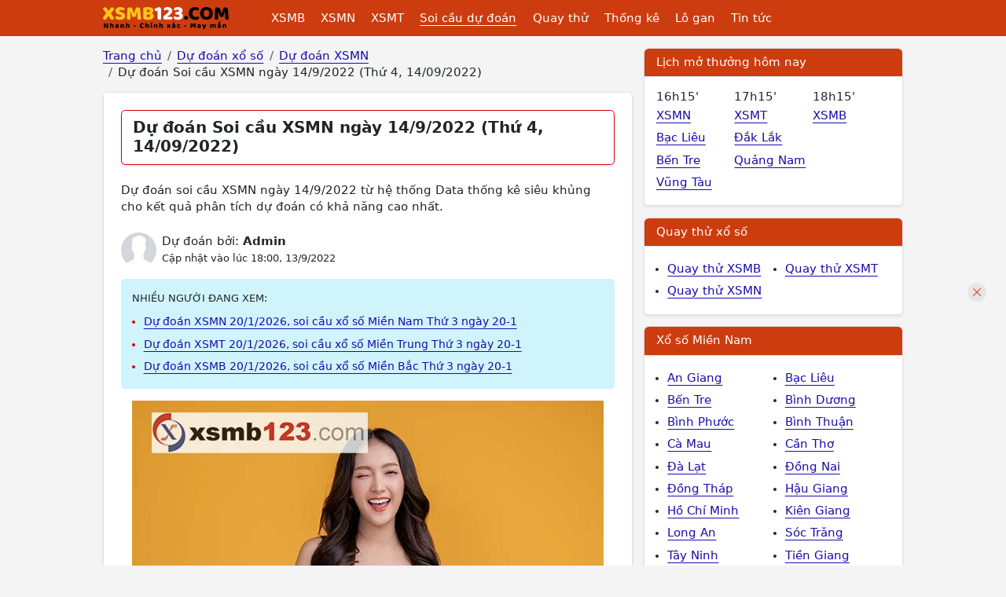

--- FILE ---
content_type: text/html; charset=UTF-8
request_url: https://xsmb123.com/du-doan-soi-cau-xsmn-ngay-14-9-2022-thu-4-14-09-2022-ddn.html
body_size: 11018
content:
<!DOCTYPE html><html lang="vi-VN" id="desktop_version"><head><meta http-equiv="content-language" content="vi"><title>Dự đoán Soi cầu XSMN ngày 14/9/2022 (Thứ 4, 14/09/2022)</title><meta name="description" content="Dự đoán soi cầu XSMN ngày 14/9/2022 từ hệ thống Data thống kê siêu khủng cho kết quả phân tích dự đoán có khả năng cao nhất."/><meta http-equiv="Content-Type" content="text/html; charset=utf-8"><meta name="google-site-verification" content="5e1bNWi7_laF8-jXfe-BKgH0mK1gOcmkwgq0GUknPWQ" /><meta name='dmca-site-verification' content='cGFyYm1PMTNpYVdqanRuSEZ6amVxQT090' /><meta http-equiv="X-UA-Compatible" content="IE=edge"><meta name="author" content="A Trúng Rồi - Kết quả xổ số trực tuyến"><meta name="viewport" content="width=device-width, initial-scale=1"><meta name="REVISIT-AFTER" content="1 DAYS" /><meta name="geo.region" content="VN-HN"><meta name="geo.placename" content="Hà Nội"><meta name="geo.position" content="21.033953;105.785002"><meta name="format-detection" content="telephone=no"><meta name="p:domain_verify" content="4e0dff37734b4ab5b5c96aff517daadc"/><meta property="fb:app_id" content="135232440272192" /><meta name="_token" content="EyZH6ENxQuebhg2ET37t38oq7B7ubC5trY4QuK8K"><link href="/favicon.ico" rel="shortcut icon" type="image/x-icon" /><link rel="canonical" href="https://xsmb123.com/du-doan-soi-cau-xsmn-ngay-14-9-2022-thu-4-14-09-2022-ddn.html"/><meta property="og:title" content="Dự đoán Soi cầu XSMN ngày 14/9/2022 (Thứ 4, 14/09/2022)" /><meta property="og:description" content="Dự đoán soi cầu XSMN ngày 14/9/2022 từ hệ thống Data thống kê siêu khủng cho kết quả phân tích dự đoán có khả năng cao nhất." /><meta property="og:image" content="https://xsmb123.com/images/du-doan/xsmn/du-doan-xsmn-1.jpg" /><meta prefix="og: http://ogp.me/ns#" property="og:url" content="https://xsmb123.com/du-doan-soi-cau-xsmn-ngay-14-9-2022-thu-4-14-09-2022-ddn.html" /><script type="application/ld+json"> { "@context":"http://schema.org", "@type":"WebPage", "url":"https://xsmb123.com/du-doan-soi-cau-xsmn-ngay-14-9-2022-thu-4-14-09-2022-ddn.html#webpage", "name":"Dự đoán Soi cầu XSMN ngày 14/9/2022 (Thứ 4, 14/09/2022)", "description":"Dự đoán soi cầu XSMN ngày 14/9/2022 từ hệ thống Data thống kê siêu khủng cho kết quả phân tích dự đoán có khả năng cao nhất.", "datePublished":"2022-09-13T18:00:03+07:00", "dateModified":"2022-09-13T18:00:03+07:00", "image":"https://xsmb123.com/images/du-doan/xsmn/du-doan-xsmn-1.jpg", "publisher":{ "@type":"Organization", "url":"https://xsmb123.com/", "name":"Xsmb123.com" } ,"breadcrumb":{ "@context": "http://schema.org", "@type": "BreadcrumbList", "itemListElement": [ { "@type": "ListItem", "position": 1, "item": "https://xsmb123.com", "name": "Trang chủ" } ,{ "@type": "ListItem", "position": 2, "item": "/du-doan-xo-so.html", "name": "Dự đoán xổ số" } ,{ "@type": "ListItem", "position": 3, "item": "https://xsmb123.com/du-doan-xsmn.html", "name": "Dự đoán XSMN" } ,{ "@type": "ListItem", "position": 4, "name": "Dự đoán Soi cầu XSMN ngày 14/9/2022 (Thứ 4, 14/09/2022)" } ]} } </script><link href="/css/xsmb123-desktop.2024.min.css?v=20250912" rel="stylesheet"><script> var base_url = "https://xsmb123.com/"; var base_api_url = "https://xsmb123.com/api/"; </script><script async src="https://pagead2.googlesyndication.com/pagead/js/adsbygoogle.js?client=ca-pub-4292503685453627" data-overlays="bottom" crossorigin="anonymous"></script></head><body class="post post-20670 mien-nam mac-os "><div id="webpage" class="miennam"><header id="atr__header" class="sticky-top"><nav class="navbar navbar-expand-lg z-1 bg-keno"><div class="container"><a class="navbar-brand me-5" title="Kết quả xổ số - Xsmb123.com" href="https://xsmb123.com" aria-label="Trang chủ"><img src="/images/xsmb123-logo.svg" alt="Kết quả xổ số - Xsmb123.com" title="Kết quả xổ số - Xsmb123.com" width="170" height="40"></a><ul class="level-1 d-none d-xl-flex"><li><a class="" title="Kết quả xổ số Miền Bắc" href="https://xsmb123.com">XSMB</a><ul class="level-2"><li><a class="" title="Kết quả xổ số Miền Bắc Thứ 2 hàng tuần" href="/xsmb-thu-2.html">XSMB Thứ 2</a></li><li><a class="" title="Kết quả xổ số Miền Bắc Thứ 3 hàng tuần" href="/xsmb-thu-3.html">XSMB Thứ 3</a></li><li><a class="" title="Kết quả xổ số Miền Bắc Thứ 4 hàng tuần" href="/xsmb-thu-4.html">XSMB Thứ 4</a></li><li><a class="" title="Kết quả xổ số Miền Bắc Thứ 5 hàng tuần" href="/xsmb-thu-5.html">XSMB Thứ 5</a></li><li><a class="" title="Kết quả xổ số Miền Bắc Thứ 6 hàng tuần" href="/xsmb-thu-6.html">XSMB Thứ 6</a></li><li><a class="" title="Kết quả xổ số Miền Bắc Thứ 7 hàng tuần" href="/xsmb-thu-7.html">XSMB Thứ 7</a></li><li><a class="" title="Kết quả xổ số Miền Bắc Chủ Nhật hàng tuần" href="/xsmb-chu-nhat.html">XSMB Chủ Nhật</a></li></ul></li><li><a class="" title="Kết quả xổ số Miền Nam" href="/xsmn.html">XSMN</a><ul class="level-2 xsmn"><li><a class="" title="Kết quả xổ số Miền Nam Thứ 2 hàng tuần" href="/xsmn-thu-2.html">XSMN Thứ 2</a></li><li><a class="" title="Kết quả xổ số Miền Nam Thứ 3 hàng tuần" href="/xsmn-thu-3.html">XSMN Thứ 3</a></li><li><a class="" title="Kết quả xổ số Miền Nam Thứ 4 hàng tuần" href="/xsmn-thu-4.html">XSMN Thứ 4</a></li><li><a class="" title="Kết quả xổ số Miền Nam Thứ 5 hàng tuần" href="/xsmn-thu-5.html">XSMN Thứ 5</a></li><li><a class="" title="Kết quả xổ số Miền Nam Thứ 6 hàng tuần" href="/xsmn-thu-6.html">XSMN Thứ 6</a></li><li><a class="" title="Kết quả xổ số Miền Nam Thứ 7 hàng tuần" href="/xsmn-thu-7.html">XSMN Thứ 7</a></li><li><a class="" title="Kết quả xổ số Miền Nam Chủ Nhật hàng tuần" href="/xsmn-chu-nhat.html">XSMN Chủ Nhật</a></li><li><a class="" title="Kết Quả Xổ số An Giang" href="/xsag.html">An Giang</a></li><li><a class="" title="Kết Quả Xổ số Bạc Liêu" href="/xsbl.html">Bạc Liêu</a></li><li><a class="" title="Kết Quả Xổ số Bến Tre" href="/xsbt.html">Bến Tre</a></li><li><a class="" title="Kết Quả Xổ số Bình Dương" href="/xsbd.html">Bình Dương</a></li><li><a class="" title="Kết Quả Xổ số Bình Phước" href="/xsbp.html">Bình Phước</a></li><li><a class="" title="Kết Quả Xổ số Bình Thuận " href="/xsbth.html">Bình Thuận </a></li><li><a class="" title="Kết Quả Xổ số Cà Mau" href="/xscm.html">Cà Mau</a></li><li><a class="" title="Kết Quả Xổ số Cần Thơ" href="/xsct.html">Cần Thơ</a></li><li><a class="" title="Kết Quả Xổ số Đà Lạt" href="/xsdl.html">Đà Lạt</a></li><li><a class="" title="Kết Quả Xổ số Đồng Nai" href="/xsdn.html">Đồng Nai</a></li><li><a class="" title="Kết Quả Xổ số Đồng Tháp" href="/xsdt.html">Đồng Tháp</a></li><li><a class="" title="Kết Quả Xổ số Hậu Giang" href="/xshg.html">Hậu Giang</a></li><li><a class="" title="Kết Quả Xổ số Hồ Chí Minh" href="/xshcm.html">Hồ Chí Minh</a></li><li><a class="" title="Kết Quả Xổ số Kiên Giang" href="/xskg.html">Kiên Giang</a></li><li><a class="" title="Kết Quả Xổ số Long An" href="/xsla.html">Long An</a></li><li><a class="" title="Kết Quả Xổ số Sóc Trăng" href="/xsst.html">Sóc Trăng</a></li><li><a class="" title="Kết Quả Xổ số Tây Ninh" href="/xstn.html">Tây Ninh</a></li><li><a class="" title="Kết Quả Xổ số Tiền Giang" href="/xstg.html">Tiền Giang</a></li><li><a class="" title="Kết Quả Xổ số Trà Vinh" href="/xstv.html">Trà Vinh</a></li><li><a class="" title="Kết Quả Xổ số Vĩnh Long" href="/xsvl.html">Vĩnh Long</a></li><li><a class="" title="Kết Quả Xổ số Vũng Tàu" href="/xsvt.html">Vũng Tàu</a></li></ul></li><li><a class="" title="Kết quả xổ số Miền Trung" href="/xsmt.html">XSMT</a><ul class="level-2 xsmt"><li><a class="" title="Kết quả xổ số Miền Trung Thứ 2 hàng tuần" href="/xsmt-thu-2.html">XSMT Thứ 2</a></li><li><a class="" title="Kết quả xổ số Miền Trung Thứ 3 hàng tuần" href="/xsmt-thu-3.html">XSMT Thứ 3</a></li><li><a class="" title="Kết quả xổ số Miền Trung Thứ 4 hàng tuần" href="/xsmt-thu-4.html">XSMT Thứ 4</a></li><li><a class="" title="Kết quả xổ số Miền Trung Thứ 5 hàng tuần" href="/xsmt-thu-5.html">XSMT Thứ 5</a></li><li><a class="" title="Kết quả xổ số Miền Trung Thứ 6 hàng tuần" href="/xsmt-thu-6.html">XSMT Thứ 6</a></li><li><a class="" title="Kết quả xổ số Miền Trung Thứ 7 hàng tuần" href="/xsmt-thu-7.html">XSMT Thứ 7</a></li><li><a class="" title="Kết quả xổ số Miền Trung Chủ Nhật hàng tuần" href="/xsmt-chu-nhat.html">XSMT Chủ Nhật</a></li><li><a class="" title="Kết Quả Xổ số Bình Định" href="/xsbdi.html">Bình Định</a></li><li><a class="" title="Kết Quả Xổ số Đà Nẵng" href="/xsdng.html">Đà Nẵng</a></li><li><a class="" title="Kết Quả Xổ số Đắk Lắk" href="/xsdlk.html">Đắk Lắk</a></li><li><a class="" title="Kết Quả Xổ số Đắk Nông" href="/xsdno.html">Đắk Nông</a></li><li><a class="" title="Kết Quả Xổ số Gia Lai" href="/xsgl.html">Gia Lai</a></li><li><a class="" title="Kết Quả Xổ số Huế" href="/xstth.html">Huế</a></li><li><a class="" title="Kết Quả Xổ số Khánh Hòa" href="/xskh.html">Khánh Hòa</a></li><li><a class="" title="Kết Quả Xổ số Kon Tum" href="/xskontum.html">Kon Tum</a></li><li><a class="" title="Kết Quả Xổ số Ninh Thuận" href="/xsnt.html">Ninh Thuận</a></li><li><a class="" title="Kết Quả Xổ số Phú Yên" href="/xspy.html">Phú Yên</a></li><li><a class="" title="Kết Quả Xổ số Quảng Bình" href="/xsqb.html">Quảng Bình</a></li><li><a class="" title="Kết Quả Xổ số Quảng Nam" href="/xsqna.html">Quảng Nam</a></li><li><a class="" title="Kết Quả Xổ số Quảng Ngãi" href="/xsqng.html">Quảng Ngãi</a></li><li><a class="" title="Kết Quả Xổ số Quảng Trị" href="/xsqt.html">Quảng Trị</a></li></ul></li><li><a class="text-decoration-underline" href="/du-doan-xo-so.html" title="Soi cầu dự đoán xổ số">Soi cầu dự đoán</a><ul class="level-2"><li><a title="Dự đoán XSMB" href="/du-doan-xsmb.html">Dự đoán XSMB</a></li><li><a title="Dự đoán XSMN" href="/du-doan-xsmn.html">Dự đoán XSMN</a></li><li><a title="Dự đoán XSMT" href="/du-doan-xsmt.html">Dự đoán XSMT</a></li></ul></li><li><a class="" href="/quay-thu-xo-so.html" title="Quay thử xổ số">Quay thử</a><ul class="level-2"><li><a title="Quay thử XSMB" href="/quay-thu-xsmb.html">Quay thử XSMB</a></li><li><a title="Quay thử XSMN" href="/quay-thu-xsmn.html">Quay thử XSMN</a></li><li><a title="Quay thử XSMT" href="/quay-thu-xsmt.html">Quay thử XSMT</a></li></ul></li><li><a class="" href="/thong-ke-xsmb.html" title="Thống kê xổ số">Thống kê</a><ul class="level-2"><li><a title="Thống kê XSMB" href="/thong-ke-xsmb.html">Thống kê XSMB</a></li><li><a title="Thống kê XSMN" href="/thong-ke-xsmn.html">Thống kê XSMN</a></li><li><a title="Thống kê XSMT" href="/thong-ke-xsmt.html">Thống kê XSMT</a></li></ul></li><li><a class="" href="/thong-ke-lo-gan-xsmb.html" title="Thống kê lo gan">Lô gan</a><ul class="level-2"><li><a title="Thống kê lô gan miền Bắc" href="/thong-ke-lo-gan-xsmb.html">Lô gan XSMB</a></li><li><a title="Thống kê lô gan Miền Nam" href="/thong-ke-lo-gan-xsmn.html">Lô gan XSMN</a></li><li><a title="Thống kê lô gan Miền Trung" href="/thong-ke-lo-gan-xsmt.html">Lô gan XSMT</a></li></ul></li><li><a class="" title="Tin tức" href="/tin-tuc.html">Tin tức</a></li></ul><button class="btn hamburger__button js-btn-menu d-xl-none" aria-label="Menu button"><i></i></button></div></nav></header><main class="container mt-3 clearfix"><div class="row gx-3" template="page-du-doan-tong.desktop"><div class="col-lg-8"><nav aria-label="breadcrumb"><ol class="breadcrumb mb-3 clearfix"><li class="breadcrumb-item"><a title="Trang chủ" href="https://xsmb123.com"><span>Trang chủ</span></a></li><li class="breadcrumb-item"><a title="Dự đoán xổ số" href="/du-doan-xo-so.html"><span>Dự đoán xổ số</span></a></li><li class="breadcrumb-item"><a title="Dự đoán XSMN" href="https://xsmb123.com/du-doan-xsmn.html"><span>Dự đoán XSMN</span></a></li><li class="breadcrumb-item"><span>Dự đoán Soi cầu XSMN ngày 14/9/2022 (Thứ 4, 14/09/2022)</span></li></ol></nav><article class="the__article"><div class="page__header m-0"><h1 class="page__h1">Dự đoán Soi cầu XSMN ngày 14/9/2022 (Thứ 4, 14/09/2022)</h1></div><h2 class="fs-6 fw-medium lh-base mt-4 mb-3">Dự đoán soi cầu XSMN ngày 14/9/2022 từ hệ thống Data thống kê siêu khủng cho kết quả phân tích dự đoán có khả năng cao nhất.</h2><div class="d-flex align-items-center mb-3 mt-4"><img class="author__avatar rounded-circle object-fit-cover ms-0 me-2" src="/images/author/author_1.jpg"><aside class="lh-base"><span class="d-block">Dự đoán bởi: <strong>Admin</strong></span><span class="small">Cập nhật vào lúc 18:00, 13/9/2022</span></aside></div><div class="bg-info-subtle rounded p-3 mb-3 fs-6"><span class="d-block text-uppercase mb-2 fs-8">Nhiều người đang xem:</span><ul class="m-0 ps-3"><li class="pt-1 pb-1 text-red"><a class="fs-7" href="https://xsmb123.com/du-doan-xsmn-20-1-2026-soi-cau-xo-so-mien-nam-thu-3-ngay-20-1-ddn.html" title="Dự đoán XSMN 20/1/2026, soi cầu xổ số Miền Nam Thứ 3 ngày 20-1">Dự đoán XSMN 20/1/2026, soi cầu xổ số Miền Nam Thứ 3 ngày 20-1</a></li><li class="pt-1 pb-1 text-red"><a class="fs-7" href="https://xsmb123.com/du-doan-xsmt-20-1-2026-soi-cau-xo-so-mien-trung-thu-3-ngay-20-1-ddn.html" title="Dự đoán XSMT 20/1/2026, soi cầu xổ số Miền Trung Thứ 3 ngày 20-1">Dự đoán XSMT 20/1/2026, soi cầu xổ số Miền Trung Thứ 3 ngày 20-1</a></li><li class="pt-1 pb-1 text-red"><a class="fs-7" href="https://xsmb123.com/du-doan-xsmb-20-1-2026-soi-cau-xo-so-mien-bac-thu-3-ngay-20-1-ddn.html" title="Dự đoán XSMB 20/1/2026, soi cầu xổ số Miền Bắc Thứ 3 ngày 20-1">Dự đoán XSMB 20/1/2026, soi cầu xổ số Miền Bắc Thứ 3 ngày 20-1</a></li></ul></div><div class="article__content"><figure><img src="https://xsmb123.com/images/du-doan/xsmn/du-doan-xsmn-1.jpg" alt="Dự đoán Soi cầu XSMN ngày 14/9/2022 (Thứ 4, 14/09/2022)"></figure><p>Chào các anh. Em là cô gái xinh đẹp trên đây, em là chuyên gia dự đoán của XSMB123.COM, cùng em dự đoán XSMN ngày 14/9/2022 hôm nay nhé! Kết quả này được phân tích tổng hợp từ Data dữ liệu thống kê nhiều năm, được sự đối chiếu so sánh kết quả trúng thưởng của nhiều kỳ quay. Các anh có tin rằng, các CON SỐ trên bảng trúng thưởng được công bố từ hội đồng xổ số hàng kỳ không phải ngẫu nhiên mà có? Nó điều tuân theo một quy luật nhất định và điều chắc chắn là không có sự can thiệp kết quả quay số mở thưởng đâu nhé. Vậy quy luật đó là gì? Cùng em tìm hiểu ngay nào…</p><h2>Dự đoán XSMN 14/9/2022 dựa theo quy luật nào?</h2><p>Mọi quy luật điều tuân thủ quy tắc đối chiếu, so sánh, lặp đi lặp lại phải hợp lý và logic. Vậy dự đoán XSMN ngày 14/9/2022 tuân theo quy luật gì? Các cặp số dự đoán từ đâu mà có? Tất cả các con số dự đoán sử dụng phương pháp đối chiếu kết quả trúng thưởng kỳ trước. Cùng xem lại bảng kết quả kỳ trước…</p><h3 id="ket-qua-ki-truoc">Kết quả xổ số XSMN kì trước:</h3><div id="position-20220907" class="kqxs shadow-none p-0 border-0 js-table-result js-table-mien-nam" data-ketqua="15914,15912,15910" data-mien="Xổ Số Miền Nam"><table class="table align-middle kq-table Wednesday xsmn js-kq-table"><thead><tr><th class="small text-start bg-primary-subtle">Giải</th><th class="bg-primary-subtle">Đồng Nai</th><th class="bg-primary-subtle">Sóc Trăng</th><th class="bg-primary-subtle">Cần Thơ</th></tr></thead><tbody><tr><td class="small text-start">Giải 8 </td><td><span class="number big" data-page-id="56" data-id-giai="9" data-num="84">84</span></td><td><span class="number big" data-page-id="60" data-id-giai="9" data-num="95">95</span></td><td><span class="number big" data-page-id="58" data-id-giai="9" data-num="20">20</span></td></tr><tr><td class="small text-start">Giải 7 </td><td><span class="number" data-page-id="56" data-id-giai="8" data-num="550">550</span></td><td><span class="number" data-page-id="60" data-id-giai="8" data-num="122">122</span></td><td><span class="number" data-page-id="58" data-id-giai="8" data-num="135">135</span></td></tr><tr><td class="small text-start">Giải 6 </td><td><span class="number" data-page-id="56" data-id-giai="7" data-num="4043">4043</span><span class="number" data-page-id="56" data-id-giai="7" data-num="4874">4874</span><span class="number" data-page-id="56" data-id-giai="7" data-num="7258">7258</span></td><td><span class="number" data-page-id="60" data-id-giai="7" data-num="9561">9561</span><span class="number" data-page-id="60" data-id-giai="7" data-num="9587">9587</span><span class="number" data-page-id="60" data-id-giai="7" data-num="6355">6355</span></td><td><span class="number" data-page-id="58" data-id-giai="7" data-num="0414">0414</span><span class="number" data-page-id="58" data-id-giai="7" data-num="1608">1608</span><span class="number" data-page-id="58" data-id-giai="7" data-num="1599">1599</span></td></tr><tr><td class="small text-start">Giải 5 </td><td><span class="number" data-page-id="56" data-id-giai="6" data-num="8589">8589</span></td><td><span class="number" data-page-id="60" data-id-giai="6" data-num="0087">0087</span></td><td><span class="number" data-page-id="58" data-id-giai="6" data-num="2840">2840</span></td></tr><tr><td class="small text-start">Giải 4 </td><td><span class="number" data-page-id="56" data-id-giai="5" data-num="30566">30566</span><span class="number" data-page-id="56" data-id-giai="5" data-num="56963">56963</span><span class="number" data-page-id="56" data-id-giai="5" data-num="01141">01141</span><span class="number" data-page-id="56" data-id-giai="5" data-num="33735">33735</span><span class="number" data-page-id="56" data-id-giai="5" data-num="33689">33689</span><span class="number" data-page-id="56" data-id-giai="5" data-num="12982">12982</span><span class="number" data-page-id="56" data-id-giai="5" data-num="40422">40422</span></td><td><span class="number" data-page-id="60" data-id-giai="5" data-num="75420">75420</span><span class="number" data-page-id="60" data-id-giai="5" data-num="54452">54452</span><span class="number" data-page-id="60" data-id-giai="5" data-num="54500">54500</span><span class="number" data-page-id="60" data-id-giai="5" data-num="31027">31027</span><span class="number" data-page-id="60" data-id-giai="5" data-num="80925">80925</span><span class="number" data-page-id="60" data-id-giai="5" data-num="11345">11345</span><span class="number" data-page-id="60" data-id-giai="5" data-num="72663">72663</span></td><td><span class="number" data-page-id="58" data-id-giai="5" data-num="71260">71260</span><span class="number" data-page-id="58" data-id-giai="5" data-num="25389">25389</span><span class="number" data-page-id="58" data-id-giai="5" data-num="00137">00137</span><span class="number" data-page-id="58" data-id-giai="5" data-num="26257">26257</span><span class="number" data-page-id="58" data-id-giai="5" data-num="81979">81979</span><span class="number" data-page-id="58" data-id-giai="5" data-num="38811">38811</span><span class="number" data-page-id="58" data-id-giai="5" data-num="40225">40225</span></td></tr><tr><td class="small text-start">Giải 3 </td><td><span class="number" data-page-id="56" data-id-giai="4" data-num="65928">65928</span><span class="number" data-page-id="56" data-id-giai="4" data-num="82352">82352</span></td><td><span class="number" data-page-id="60" data-id-giai="4" data-num="92779">92779</span><span class="number" data-page-id="60" data-id-giai="4" data-num="18038">18038</span></td><td><span class="number" data-page-id="58" data-id-giai="4" data-num="52221">52221</span><span class="number" data-page-id="58" data-id-giai="4" data-num="54286">54286</span></td></tr><tr><td class="small text-start">Giải 2 </td><td><span class="number" data-page-id="56" data-id-giai="3" data-num="18935">18935</span></td><td><span class="number" data-page-id="60" data-id-giai="3" data-num="30360">30360</span></td><td><span class="number" data-page-id="58" data-id-giai="3" data-num="04409">04409</span></td></tr><tr><td class="small text-start">Giải 1 </td><td><span class="number" data-page-id="56" data-id-giai="2" data-num="39982">39982</span></td><td><span class="number" data-page-id="60" data-id-giai="2" data-num="92459">92459</span></td><td><span class="number" data-page-id="58" data-id-giai="2" data-num="82095">82095</span></td></tr><tr><td class="small text-nowrap text-start">Giải ĐB </td><td><span class="number medium" data-page-id="56" data-id-giai="1" data-num="044670">044670</span></td><td><span class="number medium" data-page-id="60" data-id-giai="1" data-num="910180">910180</span></td><td><span class="number medium" data-page-id="58" data-id-giai="1" data-num="057134">057134</span></td></tr></tbody></table></div><p>Sau khi có kết quả trúng thưởng kỳ trước, XSMB123.COM sẽ đưa vào hệ thống dữ liệu và lấy Data thống kê các con số trúng thưởng các kỳ, so sánh dữ liệu với kỳ này năm trước, so sánh với 10 cặp số xuất hiện nhiều nhất, 10 cặp số ít xuất hiện nhất. Cùng xem tiếp bảng thống kê 10 cập số sau:</p><h3 id="bang-thong-ke">10 cặp số xuất hiện nhiều nhất trong vòng 10 kỳ quay</h3> [BANG_THONG_KE_10_CAP_SO_VE_NHIEU] <h3 id="10-cap-so-xuat-hien-nhieu">10 cặp số xuất hiện nhiều nhất trong vòng 10 kì quay</h3> [BANG_THONG_KE_10_CAP_SO_LAU_VE_NHAT] <p>Từ kết quả kỳ quay trước, kết quả thống kê 10 lần quay, XSMB123.COM sử dụng phương pháp loại suy để có thể đưa ra kết quả dự đoán soi cầu XSMN ngày 14/9/2022 chính xác nhất đến quý anh/chị. Bây giờ xem ngay kết quả dự đoán nào!</p><h2 id="ket-qua-du-doan">Chốt số dự đoán soi cầu XSMN ngày 14/9/2022</h2><p>"Đây là các cặp số đẹp được chốt tỉ mỉ, phân tích sâu, hy vọng sẽ đem đến may mắn cho bạn"</p><h3>✅ Chốt số lô dự đoán xổ số Cần Thơ 14/9/2022</h3><table class="table_dudoan"><tbody><tr><td>🌟 Giải tám: <span class="conso_dudoan red">38</span></td></tr><tr><td>🌟 Đặc biệt: đầu, đuôi: <span class="conso_dudoan red">44</span></td></tr><tr><td>🌟 Bao lô 2 số: <span class="conso_dudoan red">82 - 83 - 85</span></td></tr></tbody><tr><td colspan="3">=> Xem đầy đủ hơn tại: <a href="https://xsmb123.com/du-doan-xsct-soi-cau-ct.html" title="Dự đoán XSCT">Dự đoán XSCT</a></td></tr></table><h3>✅ Chốt số lô dự đoán xổ số Sóc Trăng 14/9/2022</h3><table class="table_dudoan"><tbody><tr><td>🌟 Giải tám: <span class="conso_dudoan red">23</span></td></tr><tr><td>🌟 Đặc biệt: đầu, đuôi: <span class="conso_dudoan red">82</span></td></tr><tr><td>🌟 Bao lô 2 số: <span class="conso_dudoan red">73 - 31 - 20</span></td></tr></tbody><tr><td colspan="3">=> Xem đầy đủ hơn tại: <a href="https://xsmb123.com/du-doan-xsst-soi-cau-st.html" title="Dự đoán XSST">Dự đoán XSST</a></td></tr></table><h3>✅ Chốt số lô dự đoán xổ số Đồng Nai 14/9/2022</h3><table class="table_dudoan"><tbody><tr><td>🌟 Giải tám: <span class="conso_dudoan red">43</span></td></tr><tr><td>🌟 Đặc biệt: đầu, đuôi: <span class="conso_dudoan red">74</span></td></tr><tr><td>🌟 Bao lô 2 số: <span class="conso_dudoan red">20 - 71 - 93</span></td></tr></tbody><tr><td colspan="3">=> Xem đầy đủ hơn tại: <a href="https://xsmb123.com/du-doan-xsdn-soi-cau-dn.html" title="Dự đoán XSDN">Dự đoán XSDN</a></td></tr></table><div id="shopee-embed" data-source="xsmb123.com" data-position="page-content"></div><script src="https://static123.com/libraries/js/embed-shopee.js?v=1768870939"></script><p>TUYỆT CHIÊU giúp XSMB123.COM dự đoán XSMN 14/9/2022 chính xác, tỷ lệ trúng thưởng luôn cao nhất so với các website dự đoán khác đó là luôn luôn tuân thủ QUY TẮC, nắm rõ QUY LUẬT và hiểu rằng “ Các con số trúng giải không ngẫu nhiên mà có”. Với Data thống kê KHỦNG cùng hệ thống máy tính MẠNH, dự đoán TRÚNG là đều hoàn toàn có thể…..xảy ra.</p><p>Xem chốt được số đẹp rồi, mà bạn vẫn chưa yên tâm, mời bạn <a href="https://xsmb123.com/quay-thu-xsmn.html">Quay thử XSMN</a> ngay tại XSMB123.COM, để có thêm kết quả may mắn ngẫu nhiên.</p><h3 id="quay-thu">Mẫu quay thử XSMN ngày 14/9/2022 thực hiện bởi XSMB123.COM</h3><div class="table-responsive p-0 js-table-quay-thu-live js-table-result" data-ketqua-id="15959,15957,15955"><table class="table align-middle kq-table Wednesday xsmn quaythu js-kq-table"><thead><tr><th class="small text-start">Giải</th><th>Đồng Nai</th><th>Sóc Trăng</th><th>Cần Thơ</th></tr></thead><tbody><tr><td class="small text-start">Giải 8</td><td><span class="number big text-red" data-page-id="56" data-id-giai="9" data-num="32">32</span></td><td><span class="number big text-red" data-page-id="60" data-id-giai="9" data-num="90">90</span></td><td><span class="number big text-red" data-page-id="58" data-id-giai="9" data-num="79">79</span></td></tr><tr><td class="small text-start">Giải 7</td><td><span class="number" data-page-id="56" data-id-giai="8" data-num="158">158</span></td><td><span class="number" data-page-id="60" data-id-giai="8" data-num="748">748</span></td><td><span class="number" data-page-id="58" data-id-giai="8" data-num="073">073</span></td></tr><tr><td class="small text-start">Giải 6</td><td><span class="number" data-page-id="56" data-id-giai="7" data-num="4802">4802</span><span class="number" data-page-id="56" data-id-giai="7" data-num="1445">1445</span><span class="number" data-page-id="56" data-id-giai="7" data-num="5621">5621</span></td><td><span class="number" data-page-id="60" data-id-giai="7" data-num="7146">7146</span><span class="number" data-page-id="60" data-id-giai="7" data-num="4011">4011</span><span class="number" data-page-id="60" data-id-giai="7" data-num="8008">8008</span></td><td><span class="number" data-page-id="58" data-id-giai="7" data-num="6535">6535</span><span class="number" data-page-id="58" data-id-giai="7" data-num="1127">1127</span><span class="number" data-page-id="58" data-id-giai="7" data-num="1980">1980</span></td></tr><tr><td class="small text-start">Giải 5</td><td><span class="number" data-page-id="56" data-id-giai="6" data-num="2197">2197</span></td><td><span class="number" data-page-id="60" data-id-giai="6" data-num="5013">5013</span></td><td><span class="number" data-page-id="58" data-id-giai="6" data-num="9615">9615</span></td></tr><tr><td class="small text-start">Giải 4</td><td><span class="number" data-page-id="56" data-id-giai="5" data-num="90007">90007</span><span class="number" data-page-id="56" data-id-giai="5" data-num="29668">29668</span><span class="number" data-page-id="56" data-id-giai="5" data-num="57502">57502</span><span class="number" data-page-id="56" data-id-giai="5" data-num="66756">66756</span><span class="number" data-page-id="56" data-id-giai="5" data-num="94428">94428</span><span class="number" data-page-id="56" data-id-giai="5" data-num="43777">43777</span><span class="number" data-page-id="56" data-id-giai="5" data-num="07064">07064</span></td><td><span class="number" data-page-id="60" data-id-giai="5" data-num="48281">48281</span><span class="number" data-page-id="60" data-id-giai="5" data-num="15504">15504</span><span class="number" data-page-id="60" data-id-giai="5" data-num="05927">05927</span><span class="number" data-page-id="60" data-id-giai="5" data-num="03973">03973</span><span class="number" data-page-id="60" data-id-giai="5" data-num="82948">82948</span><span class="number" data-page-id="60" data-id-giai="5" data-num="96615">96615</span><span class="number" data-page-id="60" data-id-giai="5" data-num="91362">91362</span></td><td><span class="number" data-page-id="58" data-id-giai="5" data-num="41171">41171</span><span class="number" data-page-id="58" data-id-giai="5" data-num="09129">09129</span><span class="number" data-page-id="58" data-id-giai="5" data-num="17142">17142</span><span class="number" data-page-id="58" data-id-giai="5" data-num="50163">50163</span><span class="number" data-page-id="58" data-id-giai="5" data-num="61336">61336</span><span class="number" data-page-id="58" data-id-giai="5" data-num="39168">39168</span><span class="number" data-page-id="58" data-id-giai="5" data-num="01669">01669</span></td></tr><tr><td class="small text-start">Giải 3</td><td><span class="number" data-page-id="56" data-id-giai="4" data-num="56281">56281</span><span class="number" data-page-id="56" data-id-giai="4" data-num="17044">17044</span></td><td><span class="number" data-page-id="60" data-id-giai="4" data-num="83666">83666</span><span class="number" data-page-id="60" data-id-giai="4" data-num="09937">09937</span></td><td><span class="number" data-page-id="58" data-id-giai="4" data-num="02948">02948</span><span class="number" data-page-id="58" data-id-giai="4" data-num="21485">21485</span></td></tr><tr><td class="small text-start">Giải 2</td><td><span class="number" data-page-id="56" data-id-giai="3" data-num="87240">87240</span></td><td><span class="number" data-page-id="60" data-id-giai="3" data-num="32341">32341</span></td><td><span class="number" data-page-id="58" data-id-giai="3" data-num="68820">68820</span></td></tr><tr><td class="small text-start">Giải 1</td><td><span class="number" data-page-id="56" data-id-giai="2" data-num="89021">89021</span></td><td><span class="number" data-page-id="60" data-id-giai="2" data-num="33717">33717</span></td><td><span class="number" data-page-id="58" data-id-giai="2" data-num="91258">91258</span></td></tr><tr><td class="small text-start">Giải ĐB</td><td><span class="number medium" data-page-id="56" data-id-giai="1" data-num="103459">103459</span></td><td><span class="number medium" data-page-id="60" data-id-giai="1" data-num="206522">206522</span></td><td><span class="number medium" data-page-id="58" data-id-giai="1" data-num="303180">303180</span></td></tr></tbody></table></div><h3 id="luu-y">Soi cầu XSMN 14/9/2022 nên xem ở đâu vào lúc nào?</h3><p>Tất nhiên soi cầu XSMN 14/9/2022 xem ở XSMB123.COM là chính xác, tỷ lệ trúng cao nhất rồi. Kết quả được XSMB123.COM công bố hoàn toàn MIỄN PHÍ vào lúc 18h00 ngày hôm trước của kỳ quay thưởng đó. Ngoài ra, bạn có thể tham khảo thêm kết quả dự đoán tại các website khác như: Atrungroi.com, xoso.me, xsmn.me, xsmb.me….</p><p>Chốt dự đoán XSMN 14/9/2022 rồi thì nhớ ỦNG HỘ xem kết quả xổ số Miền Nam - <a href="https://xsmb123.com/xsmn.html">XSMN</a> - tại XSMB123.COM nhé các bạn. Kết quả luôn nhanh và chuẩn xác nhất!</p><p>⚡⚡⚡ Lưu ý: Các cặp số này hoàn toàn miễn phí (không mua bán số), chỉ dùng mục đích tham khảo, dự đoán trúng hay không trúng đều phụ thuộc vào may mắn, bạn nên tự quyết định trước khi chơi và tuyệt đối không chơi lô đề vì đó là bất hợp pháp, chỉ nên chơi lô tô do nhà nước phát hành vừa vui vừa ích nước lợi nhà các bạn nhé ⚡⚡⚡</p><p><strong>Tham khảo thêm:</strong></p><ul><li><a title="Dự đoán Xổ Số Miền Bắc" href="/du-doan-xsmb.html">Dự đoán XSMB</a> – con số như ý, rước lộc về tay.</li><li><a title="dự đoán Xổ Số Miền Nam" href="/du-doan-xsmn.html">Dự đoán XSMN</a> – chốt số thần tài, đẹp hết chê. </li><li><a title="Dự đoán Xổ Số Miền Trung" href="/du-doan-xsmt.html">Dự đoán XSMT</a> – cặp số VIP đỉnh nhất hôm nay.</li></ul></div></article></div><div class="col-lg-4"><div class="bg-white border rounded mb-3 shadow-sm"><div class="bg-keno text-white border-bottom fs-6 fw-medium p-2 px-3 mb-0 rounded-top">Lịch mở thưởng hôm nay</div><div class="row gx-0 p-3"><div class="col-4"><span class="d-block">16h15'</span><ul class="list-unstyled"><li><a class="pt-1 pb-1 line-clamp-1" href="/xsmn.html" title="Kết quả xổ số Miền Nam">XSMN</a></li><li><a class="pt-1 pb-1 line-clamp-1" href="/xsbl.html" title="Kết quả xổ số Bạc Liêu">Bạc Liêu</a></li><li><a class="pt-1 pb-1 line-clamp-1" href="/xsbt.html" title="Kết quả xổ số Bến Tre">Bến Tre</a></li><li><a class="pt-1 pb-1 line-clamp-1" href="/xsvt.html" title="Kết quả xổ số Vũng Tàu">Vũng Tàu</a></li></ul></div><div class="col-4"><span class="d-block">17h15'</span><ul class="list-unstyled"><li><a class="pt-1 pb-1 line-clamp-1" href="/xsmt.html" title="Kết quả xổ số Miền Trung">XSMT</a></li><li><a class="pt-1 pb-1 line-clamp-1" href="/xsdlk.html" title="Kết quả xổ số Đắk Lắk">Đắk Lắk</a></li><li><a class="pt-1 pb-1 line-clamp-1" href="/xsqna.html" title="Kết quả xổ số Quảng Nam">Quảng Nam</a></li></ul></div><div class="col-4"><span class="d-block">18h15'</span><ul class="list-unstyled"><li><a class="pt-1 pb-1 line-clamp-1" href="https://xsmb123.com" title="Kết quả xổ số Miền Bắc">XSMB</a></li></ul></div></div></div><div class="bg-white border rounded mb-3 shadow-sm"><div class="bg-keno text-white border-bottom fs-6 fw-medium p-2 px-3 mb-0 rounded-top"><a class="bg-keno text-white text-decoration-none" href="/quay-thu-xo-so.html">Quay thử xổ số</a></div><ul class="row gx-0 pt-3 pb-3"><li class="col-6"><a class="d-block pt-1 pb-1" title="Quay thử xổ số Miền Bắc" href="/quay-thu-xsmb.html">Quay thử XSMB</a></li><li class="col-6"><a class="d-block pt-1 pb-1" title="Quay thử xổ số Miền Trung" href="/quay-thu-xsmt.html">Quay thử XSMT</a></li><li class="col-6"><a class="d-block pt-1 pb-1" title="Quay thử xổ số Miền Nam" href="/quay-thu-xsmn.html">Quay thử XSMN</a></li></ul></div><div class="bg-white border rounded mb-3 shadow-sm"><div class="bg-keno text-white border-bottom fs-6 fw-medium p-2 px-3 mb-0 rounded-top"><a class="bg-keno text-white text-decoration-none" href="/xsmn.html">Xổ số Miền Nam</a></div><ul class="row gx-0 pt-3 pb-3"><li class="col-6"><a class="d-block pt-1 pb-1 " title="Kết Quả Xổ số An Giang" href="/xsag.html">An Giang</a></li><li class="col-6"><a class="d-block pt-1 pb-1 " title="Kết Quả Xổ số Bạc Liêu" href="/xsbl.html">Bạc Liêu</a></li><li class="col-6"><a class="d-block pt-1 pb-1 " title="Kết Quả Xổ số Bến Tre" href="/xsbt.html">Bến Tre</a></li><li class="col-6"><a class="d-block pt-1 pb-1 " title="Kết Quả Xổ số Bình Dương" href="/xsbd.html">Bình Dương</a></li><li class="col-6"><a class="d-block pt-1 pb-1 " title="Kết Quả Xổ số Bình Phước" href="/xsbp.html">Bình Phước</a></li><li class="col-6"><a class="d-block pt-1 pb-1 " title="Kết Quả Xổ số Bình Thuận " href="/xsbth.html">Bình Thuận </a></li><li class="col-6"><a class="d-block pt-1 pb-1 " title="Kết Quả Xổ số Cà Mau" href="/xscm.html">Cà Mau</a></li><li class="col-6"><a class="d-block pt-1 pb-1 " title="Kết Quả Xổ số Cần Thơ" href="/xsct.html">Cần Thơ</a></li><li class="col-6"><a class="d-block pt-1 pb-1 " title="Kết Quả Xổ số Đà Lạt" href="/xsdl.html">Đà Lạt</a></li><li class="col-6"><a class="d-block pt-1 pb-1 " title="Kết Quả Xổ số Đồng Nai" href="/xsdn.html">Đồng Nai</a></li><li class="col-6"><a class="d-block pt-1 pb-1 " title="Kết Quả Xổ số Đồng Tháp" href="/xsdt.html">Đồng Tháp</a></li><li class="col-6"><a class="d-block pt-1 pb-1 " title="Kết Quả Xổ số Hậu Giang" href="/xshg.html">Hậu Giang</a></li><li class="col-6"><a class="d-block pt-1 pb-1 " title="Kết Quả Xổ số Hồ Chí Minh" href="/xshcm.html">Hồ Chí Minh</a></li><li class="col-6"><a class="d-block pt-1 pb-1 " title="Kết Quả Xổ số Kiên Giang" href="/xskg.html">Kiên Giang</a></li><li class="col-6"><a class="d-block pt-1 pb-1 " title="Kết Quả Xổ số Long An" href="/xsla.html">Long An</a></li><li class="col-6"><a class="d-block pt-1 pb-1 " title="Kết Quả Xổ số Sóc Trăng" href="/xsst.html">Sóc Trăng</a></li><li class="col-6"><a class="d-block pt-1 pb-1 " title="Kết Quả Xổ số Tây Ninh" href="/xstn.html">Tây Ninh</a></li><li class="col-6"><a class="d-block pt-1 pb-1 " title="Kết Quả Xổ số Tiền Giang" href="/xstg.html">Tiền Giang</a></li><li class="col-6"><a class="d-block pt-1 pb-1 " title="Kết Quả Xổ số Trà Vinh" href="/xstv.html">Trà Vinh</a></li><li class="col-6"><a class="d-block pt-1 pb-1 " title="Kết Quả Xổ số Vĩnh Long" href="/xsvl.html">Vĩnh Long</a></li><li class="col-6"><a class="d-block pt-1 pb-1 " title="Kết Quả Xổ số Vũng Tàu" href="/xsvt.html">Vũng Tàu</a></li></ul></div><div class="bg-white border rounded mb-3 shadow-sm"><div class="bg-keno text-white border-bottom fs-6 fw-medium p-2 px-3 mb-0 rounded-top"><a class="bg-keno text-white text-decoration-none" href="/xsmt.html">Xổ số Miền Trung</a></div><ul class="row gx-0 pt-3 pb-3"><li class="col-6"><a class="d-block pt-1 pb-1 " title="Kết Quả Xổ số Bình Định" href="/xsbdi.html">Bình Định</a></li><li class="col-6"><a class="d-block pt-1 pb-1 " title="Kết Quả Xổ số Đà Nẵng" href="/xsdng.html">Đà Nẵng</a></li><li class="col-6"><a class="d-block pt-1 pb-1 " title="Kết Quả Xổ số Đắk Lắk" href="/xsdlk.html">Đắk Lắk</a></li><li class="col-6"><a class="d-block pt-1 pb-1 " title="Kết Quả Xổ số Đắk Nông" href="/xsdno.html">Đắk Nông</a></li><li class="col-6"><a class="d-block pt-1 pb-1 " title="Kết Quả Xổ số Gia Lai" href="/xsgl.html">Gia Lai</a></li><li class="col-6"><a class="d-block pt-1 pb-1 " title="Kết Quả Xổ số Huế" href="/xstth.html">Huế</a></li><li class="col-6"><a class="d-block pt-1 pb-1 " title="Kết Quả Xổ số Khánh Hòa" href="/xskh.html">Khánh Hòa</a></li><li class="col-6"><a class="d-block pt-1 pb-1 " title="Kết Quả Xổ số Kon Tum" href="/xskontum.html">Kon Tum</a></li><li class="col-6"><a class="d-block pt-1 pb-1 " title="Kết Quả Xổ số Ninh Thuận" href="/xsnt.html">Ninh Thuận</a></li><li class="col-6"><a class="d-block pt-1 pb-1 " title="Kết Quả Xổ số Phú Yên" href="/xspy.html">Phú Yên</a></li><li class="col-6"><a class="d-block pt-1 pb-1 " title="Kết Quả Xổ số Quảng Bình" href="/xsqb.html">Quảng Bình</a></li><li class="col-6"><a class="d-block pt-1 pb-1 " title="Kết Quả Xổ số Quảng Nam" href="/xsqna.html">Quảng Nam</a></li><li class="col-6"><a class="d-block pt-1 pb-1 " title="Kết Quả Xổ số Quảng Ngãi" href="/xsqng.html">Quảng Ngãi</a></li><li class="col-6"><a class="d-block pt-1 pb-1 " title="Kết Quả Xổ số Quảng Trị" href="/xsqt.html">Quảng Trị</a></li></ul></div><div class="bg-white border rounded mb-3 shadow-sm"><div class="bg-keno text-white border-bottom fs-6 fw-medium p-2 px-3 mb-0 rounded-top"><a class="bg-keno text-white text-decoration-none" href="https://xsmb123.com">Xổ số Miền Bắc</a></div><ul class="row gx-0 pt-3 pb-3"><li class="col-6"><a class="d-block pt-1 pb-1 " title="Kết quả xổ số Miền Bắc Thứ 2 hàng tuần" href="/xsmb-thu-2.html">XSMB Thứ 2</a></li><li class="col-6"><a class="d-block pt-1 pb-1 " title="Kết quả xổ số Miền Bắc Thứ 3 hàng tuần" href="/xsmb-thu-3.html">XSMB Thứ 3</a></li><li class="col-6"><a class="d-block pt-1 pb-1 " title="Kết quả xổ số Miền Bắc Thứ 4 hàng tuần" href="/xsmb-thu-4.html">XSMB Thứ 4</a></li><li class="col-6"><a class="d-block pt-1 pb-1 " title="Kết quả xổ số Miền Bắc Thứ 5 hàng tuần" href="/xsmb-thu-5.html">XSMB Thứ 5</a></li><li class="col-6"><a class="d-block pt-1 pb-1 " title="Kết quả xổ số Miền Bắc Thứ 6 hàng tuần" href="/xsmb-thu-6.html">XSMB Thứ 6</a></li><li class="col-6"><a class="d-block pt-1 pb-1 " title="Kết quả xổ số Miền Bắc Thứ 7 hàng tuần" href="/xsmb-thu-7.html">XSMB Thứ 7</a></li><li class="col-6"><a class="d-block pt-1 pb-1 " title="Kết quả xổ số Miền Bắc Chủ Nhật hàng tuần" href="/xsmb-chu-nhat.html">XSMB Chủ Nhật</a></li></ul></div><div class="bg-white border rounded mb-3 shadow-sm"><div class="bg-keno text-white border-bottom fs-6 fw-medium p-2 px-3 mb-0 rounded-top"><a class="bg-keno text-white text-decoration-none" href="/tin-tuc.html">Tin tức mới</a></div><ul class="list-unstyled p-3"><li class="first"><a class="d-flex p-3 shadow-sm text-decoration-none" href="/top-5-trang-web-do-ket-qua-xsmn-uy-tin-nhat-cap-nhat-t12-2023-post168.html" title="TOP 5 trang web dò kết quả XSMN uy tín nhất (cập nhật T2/2024)"><img class="lozad article__thumb__aside ms-0 me-3" src="/images/ajax-loader.gif" data-src="https://static123.com/xsmb123/uploads/images/thumbs/450x300/fit/2023/12/08/top-5-trang-web-do-ket-qua-xsmn_1702030544.jpg" alt="Bản tin #168"> TOP 5 trang web dò kết quả XSMN uy tín nhất (cập nhật T2/2024) </a></li><li ><a class="d-flex p-3 shadow-sm text-decoration-none" href="/xiu-chu-la-gi-bi-kip-soi-cau-xiu-chu-mien-nam-chinh-xac-nhat-post167.html" title="Xỉu chủ là gì? Bí kíp soi cầu xỉu chủ miền Nam chính xác nhất"><img class="lozad article__thumb__aside ms-0 me-3" src="/images/ajax-loader.gif" data-src="https://static123.com/xsmb123/uploads/images/thumbs/450x300/fit/2023/10/02/xiu-chu-la-gi_1696230904.jpg" alt="Bản tin #167"> Xỉu chủ là gì? Bí kíp soi cầu xỉu chủ miền Nam chính xác nhất </a></li><li ><a class="d-flex p-3 shadow-sm text-decoration-none" href="/tong-hop-cach-danh-lo-va-giai-dac-biet-xo-so-pho-bien-nhat-post166.html" title="Tổng hợp cách đánh lô và giải đặc biệt xổ số phổ biến nhất"><img class="lozad article__thumb__aside ms-0 me-3" src="/images/ajax-loader.gif" data-src="https://static123.com/xsmb123/uploads/images/thumbs/450x300/fit/2023/09/19/cach-danh-lo-to-xo-so-pho-bien-nhat_1695118115.jpg" alt="Bản tin #166"> Tổng hợp cách đánh lô và giải đặc biệt xổ số phổ biến nhất </a></li></ul></div><div class="bg-white border rounded mb-3 shadow-sm"><div class="bg-keno text-white border-bottom fs-6 fw-medium p-2 px-3 mb-0 rounded-top"><span class="bg-keno text-white text-decoration-none" title="Ý nghĩa các con số từ 00 đến 99 trong lô đề">Ý nghĩa 100 con số</span></div><div class="p-2 content-100-conso has-readmore js-bottom-content"><table class="table table-bordered align-middle fs-8 mb-0 "><tbody><tr><td><span class="conso100 trungvit">trung vit</span>Trứng Vịt</td><td class="text-center">00</td><td class="text-center">&nbsp;</td><td class="text-center">&nbsp;</td></tr><tr><td><span class="conso100 concatrang">ca trang</span>Cá Trắng</td><td class="text-center">01</td><td class="text-center">41</td><td class="text-center">81</td></tr><tr><td><span class="conso100 conoc">con oc</span>Con Ốc</td><td class="text-center">02</td><td class="text-center">42</td><td class="text-center">82</td></tr><tr><td><span class="conso100 convit">con vit</span>Con Vịt</td><td class="text-center">03</td><td class="text-center">43</td><td class="text-center">83</td></tr><tr><td><span class="conso100 concong">con cong</span>Con Công</td><td class="text-center">04</td><td class="text-center">44</td><td class="text-center">84</td></tr><tr><td><span class="conso100 contrung">cong trung</span>Con Trùng</td><td class="text-center">05</td><td class="text-center">45</td><td class="text-center">85</td></tr><tr><td><span class="conso100 concop">con cop</span>Con Cọp</td><td class="text-center">06</td><td class="text-center">46</td><td class="text-center">86</td></tr><tr><td><span class="conso100 conheo">con heo</span>Con Heo</td><td class="text-center">07</td><td class="text-center">47</td><td class="text-center">87</td></tr><tr><td><span class="conso100 contho">con tho</span>Con Thỏ</td><td class="text-center">08</td><td class="text-center">48</td><td class="text-center">88</td></tr><tr><td><span class="conso100 contrau">con trau</span>Con Trâu</td><td class="text-center">09</td><td class="text-center">49</td><td class="text-center">89</td></tr><tr><td><span class="conso100 conrongnam">rong nam</span>Rồng Nằm</td><td class="text-center">10</td><td class="text-center">50</td><td class="text-center">90</td></tr><tr><td><span class="conso100 concho">con cho</span>Con Chó</td><td class="text-center">11</td><td class="text-center">51</td><td class="text-center">91</td></tr><tr><td><span class="conso100 conngua">con ngua</span>Con Ngựa</td><td class="text-center">12</td><td class="text-center">52</td><td class="text-center">92</td></tr><tr><td><span class="conso100 convoi">con voi</span>Con Voi</td><td class="text-center">13</td><td class="text-center">53</td><td class="text-center">93</td></tr><tr><td><span class="conso100 conmeonha">meo nha</span>Mèo Nhà</td><td class="text-center">14</td><td class="text-center">54</td><td class="text-center">94</td></tr><tr><td><span class="conso100 conchuot">con chuot</span>Con Chuột</td><td class="text-center">15</td><td class="text-center">55</td><td class="text-center">95</td></tr><tr><td><span class="conso100 conong">con ong</span>Con Ong</td><td class="text-center">16</td><td class="text-center">56</td><td class="text-center">96</td></tr><tr><td><span class="conso100 conhac">con hac</span>Con Hạc</td><td class="text-center">17</td><td class="text-center">57</td><td class="text-center">97</td></tr><tr><td><span class="conso100 conmeorung">meo rung</span>Mèo Rừng</td><td class="text-center">18</td><td class="text-center">58</td><td class="text-center">98</td></tr><tr><td width="44%"><span class="conso100 conbuom">con buom</span>Con Bướm</td><td class="text-center">19</td><td class="text-center">59</td><td class="text-center">99</td></tr><tr><td><span class="conso100 conret">con ret</span>Con Rết</td><td class="text-center">19</td><td class="text-center">60</td><td class="text-center">&nbsp;</td></tr><tr><td><span class="conso100 cogai">co gai</span>Cô Gái</td><td class="text-center">21</td><td class="text-center">61</td><td class="text-center">&nbsp;</td></tr><tr><td><span class="conso100 conbocau">bo cau</span>Bồ Câu</td><td class="text-center">22</td><td class="text-center">62</td><td class="text-center">&nbsp;</td></tr><tr><td><span class="conso100 conkhi">con khi</span>Con Khỉ</td><td class="text-center">23</td><td class="text-center">63</td><td class="text-center">&nbsp;</td></tr><tr><td><span class="conso100 conech">con ech</span>Con Ếch</td><td class="text-center">24</td><td class="text-center">64</td><td class="text-center">&nbsp;</td></tr><tr><td><span class="conso100 cono">con o</span>Con Ó</td><td class="text-center">25</td><td class="text-center">65</td><td class="text-center">&nbsp;</td></tr><tr><td><span class="conso100 conrongbay">rong bay</span>Rồng Bay</td><td class="text-center">26</td><td class="text-center">66</td><td class="text-center">&nbsp;</td></tr><tr><td><span class="conso100 conrua">con rua</span>Con Rùa</td><td class="text-center">27</td><td class="text-center">67</td><td class="text-center">&nbsp;</td></tr><tr><td><span class="conso100 conga">con ga</span>Con Gà</td><td class="text-center">28</td><td class="text-center">68</td><td class="text-center">&nbsp;</td></tr><tr><td><span class="conso100 conluon">con luon</span>Con Lươn</td><td class="text-center">29</td><td class="text-center">69</td><td class="text-center">&nbsp;</td></tr><tr><td><span class="conso100 concaden">ca den</span>Cá Đen</td><td class="text-center">30</td><td class="text-center">70</td><td class="text-center">&nbsp;</td></tr><tr><td><span class="conso100 contom">con tom</span>Con Tôm</td><td class="text-center">31</td><td class="text-center">71</td><td class="text-center">&nbsp;</td></tr><tr><td><span class="conso100 conran">con ran</span>Con Rắn</td><td class="text-center">32</td><td class="text-center">72</td><td class="text-center">&nbsp;</td></tr><tr><td><span class="conso100 connhen">con nhen</span>Con Nhện</td><td class="text-center">33</td><td class="text-center">73</td><td class="text-center">&nbsp;</td></tr><tr><td><span class="conso100 connai">con nai</span>Con Nai</td><td class="text-center">34</td><td class="text-center">74</td><td class="text-center">&nbsp;</td></tr><tr><td><span class="conso100 conde">con de</span>Con Dê</td><td class="text-center">35</td><td class="text-center">75</td><td class="text-center">&nbsp;</td></tr><tr><td><span class="conso100 bavai">ba vai</span>Bà Vải</td><td class="text-center">36</td><td class="text-center">76</td><td class="text-center">&nbsp;</td></tr><tr><td><span class="conso100 ongtroi">ong troi</span>Ông Trời</td><td class="text-center">37</td><td class="text-center">77</td><td class="text-center">&nbsp;</td></tr><tr><td><span class="conso100 ongdia">ong dia</span>Ông Địa</td><td class="text-center">38</td><td class="text-center">78</td><td class="text-center">&nbsp;</td></tr><tr><td><span class="conso100 thantai">than tai</span>Thần Tài</td><td class="text-center">39</td><td class="text-center">79</td><td class="text-center">&nbsp;</td></tr><tr><td><span class="conso100 ongtao">ong tao</span>Ông Táo</td><td class="text-center">40</td><td class="text-center">80</td><td class="text-center">&nbsp;</td></tr></tbody></table><button class="button-readmore"><span class="js-btn-readmore">Xem thêm</span></button></div></div></div></div></main><footer id="footer" class="pt-0"><div class="bg-warning" style="--bs-bg-opacity: 0.3;"><div class="container-fluid"><ul class="nav"><li><a title="Xsmb123.com" href="https://xsmb123.com">Trang chủ</a></li><li><a title="Kết quả xổ số Miền Bắc" href="/xsmn.html">XSMB</a></li><li><a title="Kết quả xổ số Miền Nam" href="https://xsmb123.com">XSMN</a><li><a title="Kết quả xổ số Miền Trung" href="/xsmt.html">XSMT</a></li><li><a title="Soi cầu dự đoán xổ số" href="/du-doan-xo-so.html">Soi Cầu</a></li><li><a title="Quay thử xổ số" href="/quay-thu-xo-so.html">Quay thử</a></li><li><a title="Thống kê xổ số" href="/thong-ke-xsmb.html">Thống kê</a></li><li><a title="Lô gan" href="/thong-ke-lo-gan-xsmb.html">Lô gan</a></ul></div></div><div class="container pt-3 pb-3"><div class="text-center"><a rel="nofollow" target="_blank" href="//www.dmca.com/Protection/Status.aspx?ID=a757a18c-ab45-40af-b748-e49264f59383" title="DMCA.com Protection Status" class="dmca-badge"><img width="150" height="30" src ="/images/dmca-badge-w250-5x1-03.png" alt="DMCA.com Protection Status" /></a><p class="note">Bảng kết quả trên Website chỉ có tính chất tham khảo trước: Trong mọi trường hợp chỉ có duy nhất "Biên Bản Xác Nhận Kết Quả Quay Số Mở Thưởng" của Hội Đồng Giám Sát Xổ Số Kiến Thiết ký (sau khi kết thúc buổi quay số mở thưởng vài phút) là kết quả cuối cùng để các Công Ty Xổ Số công bố và căn cứ quyết định trả thưởng cho những vé số trúng giải.</p><p><a class="text-red" rel="nofollow" href="/dieu-khoan-su-dung.html">Điều khoản sử dụng</a></p></div></div></footer></div><aside id="mobile__menu__aside"><div class="menu__header sticky-top"><a id="menu-logo" href="/"><img src="/images/xsmb123-logo.svg" title="Kết quả xổ số - Xsmb123.com" width="150" height="30"></a><div class="btn btn__close border-0 js-close-menu"></div></div><ul><li><a title="Xsmb123.com" href="https://xsmb123.com">Trang chủ</a></li><li><a title="Kết quả xổ số Miền Bắc" href="https://xsmb123.com">XSMB - Xổ số Miền Bắc</a><ul class="level__2"><li><a class="" title="Kết quả xổ số Miền Bắc Thứ 2 hàng tuần" href="/xsmb-thu-2.html">XSMB Thứ 2</a></li><li><a class="" title="Kết quả xổ số Miền Bắc Thứ 3 hàng tuần" href="/xsmb-thu-3.html">XSMB Thứ 3</a></li><li><a class="" title="Kết quả xổ số Miền Bắc Thứ 4 hàng tuần" href="/xsmb-thu-4.html">XSMB Thứ 4</a></li><li><a class="" title="Kết quả xổ số Miền Bắc Thứ 5 hàng tuần" href="/xsmb-thu-5.html">XSMB Thứ 5</a></li><li><a class="" title="Kết quả xổ số Miền Bắc Thứ 6 hàng tuần" href="/xsmb-thu-6.html">XSMB Thứ 6</a></li><li><a class="" title="Kết quả xổ số Miền Bắc Thứ 7 hàng tuần" href="/xsmb-thu-7.html">XSMB Thứ 7</a></li><li><a class="" title="Kết quả xổ số Miền Bắc Chủ Nhật hàng tuần" href="/xsmb-chu-nhat.html">XSMB Chủ Nhật</a></li></ul></li><li><a title="Kết quả xổ số Miền Nam" href="/xsmn.html">XSMN - Xổ số Miền Nam</a><ul class="level__2"><li><a class="" title="Kết quả xổ số Miền Nam Thứ 2 hàng tuần" href="/xsmn-thu-2.html">XSMN Thứ 2</a></li><li><a class="" title="Kết quả xổ số Miền Nam Thứ 3 hàng tuần" href="/xsmn-thu-3.html">XSMN Thứ 3</a></li><li><a class="" title="Kết quả xổ số Miền Nam Thứ 4 hàng tuần" href="/xsmn-thu-4.html">XSMN Thứ 4</a></li><li><a class="" title="Kết quả xổ số Miền Nam Thứ 5 hàng tuần" href="/xsmn-thu-5.html">XSMN Thứ 5</a></li><li><a class="" title="Kết quả xổ số Miền Nam Thứ 6 hàng tuần" href="/xsmn-thu-6.html">XSMN Thứ 6</a></li><li><a class="" title="Kết quả xổ số Miền Nam Thứ 7 hàng tuần" href="/xsmn-thu-7.html">XSMN Thứ 7</a></li><li><a class="" title="Kết quả xổ số Miền Nam Chủ Nhật hàng tuần" href="/xsmn-chu-nhat.html">XSMN Chủ Nhật</a></li></ul><ul class="level__2"><li><a title="Kết quả xổ số An Giang" href="/xsag.html">An Giang</a></li><li><a title="Kết quả xổ số Bạc Liêu" href="/xsbl.html">Bạc Liêu</a></li><li><a title="Kết quả xổ số Bến Tre" href="/xsbt.html">Bến Tre</a></li><li><a title="Kết quả xổ số Bình Dương" href="/xsbd.html">Bình Dương</a></li><li><a title="Kết quả xổ số Bình Phước" href="/xsbp.html">Bình Phước</a></li><li><a title="Kết quả xổ số Bình Thuận " href="/xsbth.html">Bình Thuận </a></li><li><a title="Kết quả xổ số Cà Mau" href="/xscm.html">Cà Mau</a></li><li><a title="Kết quả xổ số Cần Thơ" href="/xsct.html">Cần Thơ</a></li><li><a title="Kết quả xổ số Đà Lạt" href="/xsdl.html">Đà Lạt</a></li><li><a title="Kết quả xổ số Đồng Nai" href="/xsdn.html">Đồng Nai</a></li><li><a title="Kết quả xổ số Đồng Tháp" href="/xsdt.html">Đồng Tháp</a></li><li><a title="Kết quả xổ số Hậu Giang" href="/xshg.html">Hậu Giang</a></li><li><a title="Kết quả xổ số Hồ Chí Minh" href="/xshcm.html">Hồ Chí Minh</a></li><li><a title="Kết quả xổ số Kiên Giang" href="/xskg.html">Kiên Giang</a></li><li><a title="Kết quả xổ số Long An" href="/xsla.html">Long An</a></li><li><a title="Kết quả xổ số Sóc Trăng" href="/xsst.html">Sóc Trăng</a></li><li><a title="Kết quả xổ số Tây Ninh" href="/xstn.html">Tây Ninh</a></li><li><a title="Kết quả xổ số Tiền Giang" href="/xstg.html">Tiền Giang</a></li><li><a title="Kết quả xổ số Trà Vinh" href="/xstv.html">Trà Vinh</a></li><li><a title="Kết quả xổ số Vĩnh Long" href="/xsvl.html">Vĩnh Long</a></li><li><a title="Kết quả xổ số Vũng Tàu" href="/xsvt.html">Vũng Tàu</a></li></ul></li><li><a title="Kết quả xổ số Miền Trung" href="/xsmt.html">XSMT - Xổ số Miền Trung</a><ul class="level__2"><li><a class="" title="Kết quả xổ số Miền Trung Thứ 2 hàng tuần" href="/xsmt-thu-2.html">XSMT Thứ 2</a></li><li><a class="" title="Kết quả xổ số Miền Trung Thứ 3 hàng tuần" href="/xsmt-thu-3.html">XSMT Thứ 3</a></li><li><a class="" title="Kết quả xổ số Miền Trung Thứ 4 hàng tuần" href="/xsmt-thu-4.html">XSMT Thứ 4</a></li><li><a class="" title="Kết quả xổ số Miền Trung Thứ 5 hàng tuần" href="/xsmt-thu-5.html">XSMT Thứ 5</a></li><li><a class="" title="Kết quả xổ số Miền Trung Thứ 6 hàng tuần" href="/xsmt-thu-6.html">XSMT Thứ 6</a></li><li><a class="" title="Kết quả xổ số Miền Trung Thứ 7 hàng tuần" href="/xsmt-thu-7.html">XSMT Thứ 7</a></li><li><a class="" title="Kết quả xổ số Miền Trung Chủ Nhật hàng tuần" href="/xsmt-chu-nhat.html">XSMT Chủ Nhật</a></li></ul><ul class="level__2"><li><a title="Kết quả xổ số Bình Định" href="/xsbdi.html">Bình Định</a></li><li><a title="Kết quả xổ số Đà Nẵng" href="/xsdng.html">Đà Nẵng</a></li><li><a title="Kết quả xổ số Đắk Lắk" href="/xsdlk.html">Đắk Lắk</a></li><li><a title="Kết quả xổ số Đắk Nông" href="/xsdno.html">Đắk Nông</a></li><li><a title="Kết quả xổ số Gia Lai" href="/xsgl.html">Gia Lai</a></li><li><a title="Kết quả xổ số Huế" href="/xstth.html">Huế</a></li><li><a title="Kết quả xổ số Khánh Hòa" href="/xskh.html">Khánh Hòa</a></li><li><a title="Kết quả xổ số Kon Tum" href="/xskontum.html">Kon Tum</a></li><li><a title="Kết quả xổ số Ninh Thuận" href="/xsnt.html">Ninh Thuận</a></li><li><a title="Kết quả xổ số Phú Yên" href="/xspy.html">Phú Yên</a></li><li><a title="Kết quả xổ số Quảng Bình" href="/xsqb.html">Quảng Bình</a></li><li><a title="Kết quả xổ số Quảng Nam" href="/xsqna.html">Quảng Nam</a></li><li><a title="Kết quả xổ số Quảng Ngãi" href="/xsqng.html">Quảng Ngãi</a></li><li><a title="Kết quả xổ số Quảng Trị" href="/xsqt.html">Quảng Trị</a></li></ul></li><li><a title="Soi cầu dự đoán xổ số" href="/du-doan-xo-so.html">Dự đoán soi cầu</a><ul class="level__2"><li><a title="Soi cầu dự đoán xổ số Miền Bắc" href="/du-doan-xsmb.html">Dự đoán XSMB</a></li><li><a title="Soi cầu dự đoán xổ số Miền Nam" href="/du-doan-xsmn.html">Dự đoán XSMN</a></li><li><a title="Soi cầu dự đoán xổ số Miền Trung" href="/du-doan-xsmt.html">Dự đoán XSMT</a></li></ul></li><li><a title="Thống kê số Miền Bắc" href="/thong-ke-xsmb.html">Thống kê xổ số</a><ul class="level__2"><li><a title="Thống kê xổ số Miền Bắc" href="/thong-ke-xsmb.html">Thống kê XSMB</a></li><li><a title="Thống kê xổ số Miền Nam" href="/thong-ke-xsmn.html">Thống kê XSMN</a></li><li><a title="Thống kê xổ số Miền Trung" href="/thong-ke-xsmt.html">Thống kê XSMT</a></li></ul></li><li><a title="Quay thử Xổ Số" href="/quay-thu-xo-so.html">Quay thử xổ số</a><ul class="level__2"><li><a title="Quay thử Xổ Số Miền Bắc" href="/quay-thu-xsmb.html">Quay thử XSMB</a><li><a title="Quay thử Xổ Số Miền Nam" href="/quay-thu-xsmn.html">Quay thử XSMN</a><li><a title="Quay thử Xổ Số Miền Trung" href="/quay-thu-xsmt.html">Quay thử XSMT</a></ul></li><li><a title="Tin tức" href="/tin-tuc.html">Tin tức</a></li></ul></aside><div class="panel-backdrop"></div><div id="ads-sp-embed" data-source="xsmb123.com" data-position="overlay"></div><script src="https://static123.com/libraries/js/embed-shopee.js?v=1768870940"></script><div id="scroll-to-top" class="js-scroll-to-top"></div><script src="/js/3rd/jquery-3.7.1.min.js"></script><script src="/js/3rd/lozad.min.js"></script><script src="/dist/main-fr.desktop.min.js?v=20250912"></script><script async src="https://www.googletagmanager.com/gtag/js?id=UA-61644228-11"></script><script> window.dataLayer = window.dataLayer || []; function gtag() { dataLayer.push(arguments); } gtag('js', new Date()); gtag('config', 'UA-61644228-11'); </script><script defer src="https://static.cloudflareinsights.com/beacon.min.js/vcd15cbe7772f49c399c6a5babf22c1241717689176015" integrity="sha512-ZpsOmlRQV6y907TI0dKBHq9Md29nnaEIPlkf84rnaERnq6zvWvPUqr2ft8M1aS28oN72PdrCzSjY4U6VaAw1EQ==" data-cf-beacon='{"version":"2024.11.0","token":"89f40ae93edb4732be0762a8cc70776a","r":1,"server_timing":{"name":{"cfCacheStatus":true,"cfEdge":true,"cfExtPri":true,"cfL4":true,"cfOrigin":true,"cfSpeedBrain":true},"location_startswith":null}}' crossorigin="anonymous"></script>
</body></html>

--- FILE ---
content_type: text/html; charset=utf-8
request_url: https://www.google.com/recaptcha/api2/aframe
body_size: 258
content:
<!DOCTYPE HTML><html><head><meta http-equiv="content-type" content="text/html; charset=UTF-8"></head><body><script nonce="aSHJRCZJucSF847nQ1nBIg">/** Anti-fraud and anti-abuse applications only. See google.com/recaptcha */ try{var clients={'sodar':'https://pagead2.googlesyndication.com/pagead/sodar?'};window.addEventListener("message",function(a){try{if(a.source===window.parent){var b=JSON.parse(a.data);var c=clients[b['id']];if(c){var d=document.createElement('img');d.src=c+b['params']+'&rc='+(localStorage.getItem("rc::a")?sessionStorage.getItem("rc::b"):"");window.document.body.appendChild(d);sessionStorage.setItem("rc::e",parseInt(sessionStorage.getItem("rc::e")||0)+1);localStorage.setItem("rc::h",'1768870946228');}}}catch(b){}});window.parent.postMessage("_grecaptcha_ready", "*");}catch(b){}</script></body></html>